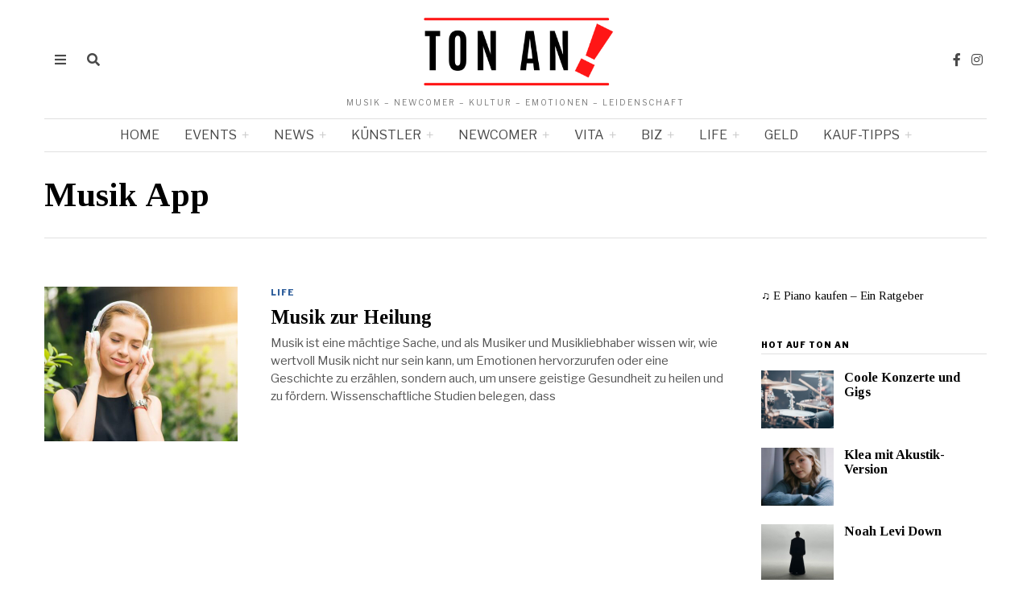

--- FILE ---
content_type: text/html; charset=utf-8
request_url: https://www.google.com/recaptcha/api2/aframe
body_size: -85
content:
<!DOCTYPE HTML><html><head><meta http-equiv="content-type" content="text/html; charset=UTF-8"></head><body><script nonce="CSXFx2lCLXxVluu9LVvH5w">/** Anti-fraud and anti-abuse applications only. See google.com/recaptcha */ try{var clients={'sodar':'https://pagead2.googlesyndication.com/pagead/sodar?'};window.addEventListener("message",function(a){try{if(a.source===window.parent){var b=JSON.parse(a.data);var c=clients[b['id']];if(c){var d=document.createElement('img');d.src=c+b['params']+'&rc='+(localStorage.getItem("rc::a")?sessionStorage.getItem("rc::b"):"");window.document.body.appendChild(d);sessionStorage.setItem("rc::e",parseInt(sessionStorage.getItem("rc::e")||0)+1);localStorage.setItem("rc::h",'1768552866846');}}}catch(b){}});window.parent.postMessage("_grecaptcha_ready", "*");}catch(b){}</script></body></html>